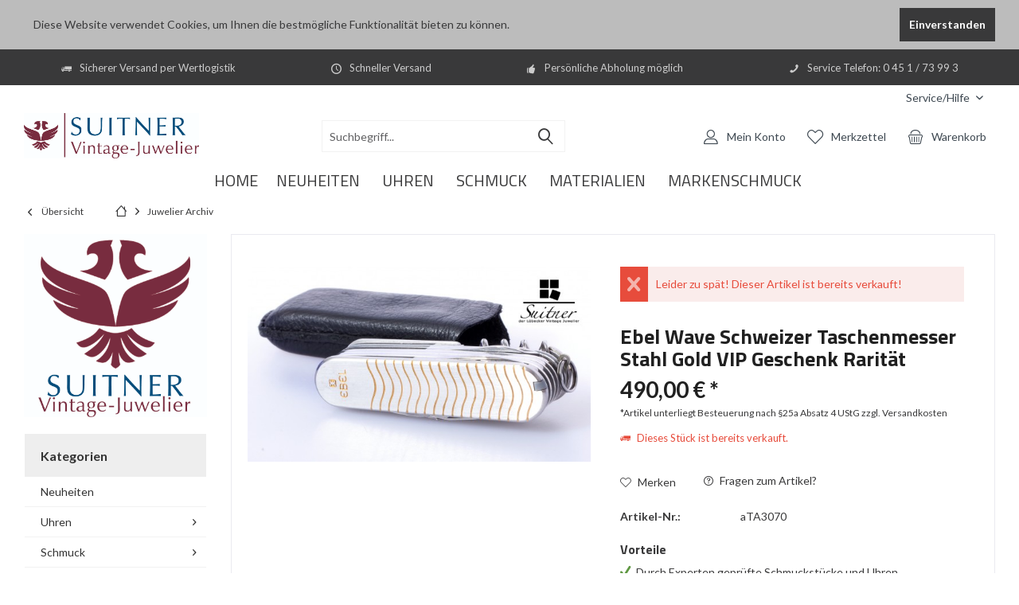

--- FILE ---
content_type: text/html; charset=UTF-8
request_url: https://www.vintage-juwelier.de/juwelier-archiv/8663-ebel-wave-schweizer-taschenmesser-stahl-gold-vip-geschenk-raritaet.htm
body_size: 11849
content:
<!DOCTYPE html> <html class="no-js" lang="de" itemscope="itemscope" itemtype="https://schema.org/WebPage"> <head> <meta charset="utf-8"> <meta name="author" content="" /> <meta name="robots" content="index,follow" /> <meta name="revisit-after" content="15 days" /> <meta name="keywords" content="Wave, für, Taschenmesser, Top, Kunden, wurde, Messer, im, Ebel, gebrauchten, 27cm, Stärke  Taschenmesser, sehr, guten, wenig, unlängst, Zustand  ein, vergleichbares, 9cm, ca." /> <meta name="description" content="Ebel Wave Taschenmesser - für Top Kunden der Marke Ebel Ebel Wave Schweizer Taschenmesser mit Etui Stahl Gold im bekannten Wave Design  14 Funktionen…" /> <meta property="og:type" content="product" /> <meta property="og:site_name" content="der Lübecker Vintage Juwelier - Dennis Suitner e.K." /> <meta property="og:url" content="https://www.vintage-juwelier.de/juwelier-archiv/8663-ebel-wave-schweizer-taschenmesser-stahl-gold-vip-geschenk-raritaet.htm" /> <meta property="og:title" content="Ebel Wave Schweizer Taschenmesser Stahl Gold VIP Geschenk Rarität" /> <meta property="og:description" content="Ebel Wave Taschenmesser - für Top Kunden der Marke Ebel Ebel Wave Schweizer Taschenmesser mit Etui Stahl Gold im bekannten Wave…" /> <meta property="og:image" content="https://www.vintage-juwelier.de/media/image/69/71/f9/3070-1.jpg" /> <meta property="product:brand" content="Ebel" /> <meta property="product:price" content="490,00" /> <meta property="product:product_link" content="https://www.vintage-juwelier.de/juwelier-archiv/8663-ebel-wave-schweizer-taschenmesser-stahl-gold-vip-geschenk-raritaet.htm" /> <meta name="twitter:card" content="product" /> <meta name="twitter:site" content="der Lübecker Vintage Juwelier - Dennis Suitner e.K." /> <meta name="twitter:title" content="Ebel Wave Schweizer Taschenmesser Stahl Gold VIP Geschenk Rarität" /> <meta name="twitter:description" content="Ebel Wave Taschenmesser - für Top Kunden der Marke Ebel Ebel Wave Schweizer Taschenmesser mit Etui Stahl Gold im bekannten Wave…" /> <meta name="twitter:image" content="https://www.vintage-juwelier.de/media/image/69/71/f9/3070-1.jpg" /> <meta itemprop="copyrightHolder" content="der Lübecker Vintage Juwelier - Dennis Suitner e.K." /> <meta itemprop="copyrightYear" content="2014" /> <meta itemprop="isFamilyFriendly" content="True" /> <meta itemprop="image" content="https://www.vintage-juwelier.de/media/image/cd/d1/f2/vintage-juwelier5a54af81ec206.jpg" /> <meta name="viewport" content="width=device-width, initial-scale=1.0"> <meta name="mobile-web-app-capable" content="yes"> <meta name="apple-mobile-web-app-title" content="der Lübecker Vintage Juwelier - Dennis Suitner e.K."> <meta name="apple-mobile-web-app-capable" content="yes"> <meta name="apple-mobile-web-app-status-bar-style" content="default"> <link rel="apple-touch-icon-precomposed" href="https://www.vintage-juwelier.de/media/image/69/c9/9e/icon_vintage.jpg"> <link rel="shortcut icon" href="https://www.vintage-juwelier.de/media/image/69/c9/9e/icon_vintage.jpg"> <meta name="msapplication-navbutton-color" content="#39393a" /> <meta name="application-name" content="der Lübecker Vintage Juwelier - Dennis Suitner e.K." /> <meta name="msapplication-starturl" content="https://www.vintage-juwelier.de/" /> <meta name="msapplication-window" content="width=1024;height=768" /> <meta name="msapplication-TileImage" content="https://www.vintage-juwelier.de/media/image/69/c9/9e/icon_vintage.jpg"> <meta name="msapplication-TileColor" content="#39393a"> <meta name="theme-color" content="#39393a" /> <link rel="canonical" href="https://www.vintage-juwelier.de/juwelier-archiv/8663-ebel-wave-schweizer-taschenmesser-stahl-gold-vip-geschenk-raritaet.htm" /> <title itemprop="name">Ebel Wave Schweizer Taschenmesser Stahl Gold VIP Geschenk Rarität | Juwelier Archiv | der Lübecker Vintage Juwelier - Dennis Suitner e.K.</title> <link href="https://fonts.googleapis.com/css?family=Lato:300,400,700%7CTitillium+Web:300,400,700" rel="stylesheet"> <link href="/web/cache/1704897231_3c53891702dc39934cbe95f859bd554a.css" media="all" rel="stylesheet" type="text/css" /> </head> <body class="is--ctl-detail is--act-index tcinntheme themeware-lights layout-fullwidth-boxed gwfont1 gwfont2 headtyp-3 header-3 no-sticky transparent-header" > <div data-paypalUnifiedMetaDataContainer="true" data-paypalUnifiedRestoreOrderNumberUrl="https://www.vintage-juwelier.de/widgets/PaypalUnifiedOrderNumber/restoreOrderNumber" class="is--hidden"> </div> <div class="page-wrap--cookie-permission is--hidden" data-cookie-permission="true" data-urlPrefix="https://www.vintage-juwelier.de/" data-title="Cookie-Richtlinien" data-shopId="4"> <div class="cookie-permission--container cookie-mode--0"> <div class="cookie-permission--content"> Diese Website verwendet Cookies, um Ihnen die bestmögliche Funktionalität bieten zu können. </div> <div class="cookie-permission--button"> <a href="#" class="cookie-permission--accept-button btn is--primary is--large is--center"> Einverstanden </a> </div> </div> </div> <div class="page-wrap"> <noscript class="noscript-main"> <div class="alert is--warning"> <div class="alert--icon"> <i class="icon--element icon--warning"></i> </div> <div class="alert--content"> Um der&#x20;L&#xFC;becker&#x20;Vintage&#x20;Juwelier&#x20;-&#x20;Dennis&#x20;Suitner&#x20;e.K. in vollem Umfang nutzen zu k&ouml;nnen, empfehlen wir Ihnen Javascript in Ihrem Browser zu aktiveren. </div> </div> </noscript> <header class="header-main mobil-usp"> <div class="topbar--features"> <div> <div class="feature-1 b280 b478 b767 b1023 b1259"><i class="icon--truck"></i><span>Sicherer Versand per Wertlogistik</span></div> <div class="feature-2 b767 b1023 b1259"><i class="icon--clock"></i><span>Schneller Versand </span></div> <div class="feature-3 b1023 b1259"><i class="icon--thumbsup"></i><span>Persönliche Abholung möglich </span></div> <div class="feature-4 b280 b767 b1023 b1259"><i class="icon--phone"></i><span>Service Telefon: 0 45 1 / 73 99 3</span></div> </div> </div> <div class="topbar top-bar cart-price-hide"> <div class="top-bar--navigation" role="menubar">   <div class="navigation--entry entry--service has--drop-down" role="menuitem" aria-haspopup="true" data-drop-down-menu="true"> <span class="service--display">Service/Hilfe</span>  <ul class="service--list is--rounded" role="menu"> <li class="service--entry" role="menuitem"> <a class="service--link" href="https://www.vintage-juwelier.de/custom/index/sCustom/84" title="Impressum" > Impressum </a> </li> <li class="service--entry" role="menuitem"> <a class="service--link" href="https://www.vintage-juwelier.de/unser-team" title="Unser Team " > Unser Team </a> </li> <li class="service--entry" role="menuitem"> <a class="service--link" href="https://www.vintage-juwelier.de/kontaktformular" title="Kontakt" target="_self"> Kontakt </a> </li> </ul>  </div> <div class="SwpGoogleTranslate" id="SwpGoogleTranslate"> <div id = "google_translate_element"></div> </div> </div> <div class="header-container"> <div class="header-logo-and-suche"> <div class="logo hover-typ-1" role="banner"> <a class="logo--link" href="https://www.vintage-juwelier.de/" title="der Lübecker Vintage Juwelier - Dennis Suitner e.K. - zur Startseite wechseln"> <picture> <source srcset="https://www.vintage-juwelier.de/media/image/cd/d1/f2/vintage-juwelier5a54af81ec206.jpg" media="(min-width: 78.75em)"> <source srcset="https://www.vintage-juwelier.de/media/image/cd/d1/f2/vintage-juwelier5a54af81ec206.jpg" media="(min-width: 64em)"> <source srcset="https://www.vintage-juwelier.de/media/image/cd/d1/f2/vintage-juwelier5a54af81ec206.jpg" media="(min-width: 48em)"> <img srcset="https://www.vintage-juwelier.de/media/image/cd/d1/f2/vintage-juwelier5a54af81ec206.jpg" alt="der Lübecker Vintage Juwelier - Dennis Suitner e.K. - zur Startseite wechseln" title="der Lübecker Vintage Juwelier - Dennis Suitner e.K. - zur Startseite wechseln"/> </picture> </a> </div> </div> <div id="header--searchform" data-search="true" aria-haspopup="true"> <form action="/search" method="get" class="main-search--form"> <input type="search" name="sSearch" class="main-search--field" autocomplete="off" autocapitalize="off" placeholder="Suchbegriff..." maxlength="30" /> <button type="submit" class="main-search--button"> <i class="icon--search"></i> <span class="main-search--text"></span> </button> <div class="form--ajax-loader">&nbsp;</div> </form> <div class="main-search--results"></div> </div> <div class="notepad-and-cart top-bar--navigation">  <div class="navigation--entry entry--cart" role="menuitem"> <a class="is--icon-left cart--link titletooltip" href="https://www.vintage-juwelier.de/checkout/cart" title="Warenkorb"> <i class="icon--basket"></i> <span class="cart--display"> Warenkorb </span> <span class="badge is--minimal cart--quantity is--hidden">0</span> </a> <div class="ajax-loader">&nbsp;</div> </div> <div class="navigation--entry entry--notepad" role="menuitem"> <a href="https://www.vintage-juwelier.de/note" title="Merkzettel"> <i class="icon--heart"></i> <span class="notepad--name"> Merkzettel </span> </a> </div> <div id="useraccountmenu" title="Kundenkonto" class="navigation--entry account-dropdown has--drop-down" role="menuitem" data-offcanvas="true" data-offcanvasselector=".account-dropdown-container"> <span class="account--display"> <i class="icon--account"></i> <span class="name--account">Mein Konto</span> </span> <div class="account-dropdown-container"> <div class="entry--close-off-canvas"> <a href="#close-account-menu" class="account--close-off-canvas" title="Menü schließen"> Menü schließen <i class="icon--arrow-right"></i> </a> </div> <span>Kundenkonto</span> <a href="https://www.vintage-juwelier.de/account" title="Mein Konto" class="anmelden--button btn is--primary service--link">Anmelden</a> <div class="registrieren-container">oder <a href="https://www.vintage-juwelier.de/account" title="Mein Konto" class="service--link">registrieren</a></div> <div class="infotext-container">Nach der Anmeldung, können Sie hier auf Ihren Kundenbereich zugreifen.</div> </div> </div>  </div> <div class="navigation--entry entry--menu-left" role="menuitem"> <a class="entry--link entry--trigger is--icon-left" href="#offcanvas--left" data-offcanvas="true" data-offCanvasSelector=".sidebar-main"> <i class="icon--menu"></i> <span class="menu--name">Menü</span> </a> </div> </div> </div> <div class="headbar"> <nav class="navigation-main hide-kategorie-button hover-typ-2 font-family-sekundary" data-tc-menu-headline="false" data-tc-menu-text="false"> <div data-menu-scroller="true" data-listSelector=".navigation--list.container" data-viewPortSelector=".navigation--list-wrapper" data-stickyMenu="true" data-stickyMenuTablet="0" data-stickyMenuPhone="0" data-stickyMenuPosition="400" data-stickyMenuDuration="300" > <div class="navigation--list-wrapper"> <ul class="navigation--list container" role="menubar" itemscope="itemscope" itemtype="https://schema.org/SiteNavigationElement"> <li class="navigation--entry is--home role="menuitem"> <a class="navigation--link is--first" href="https://www.vintage-juwelier.de/" title="Home" itemprop="url"> <span itemprop="name">Home</span> </a> </li><li class="navigation--entry" role="menuitem"><a class="navigation--link" href="https://www.vintage-juwelier.de/neuheiten" title="Neuheiten" aria-label="Neuheiten" itemprop="url"><span itemprop="name">Neuheiten</span></a></li><li class="navigation--entry" role="menuitem"><a class="navigation--link" href="https://www.vintage-juwelier.de/uhren" title="Uhren" aria-label="Uhren" itemprop="url"><span itemprop="name">Uhren</span></a></li><li class="navigation--entry" role="menuitem"><a class="navigation--link" href="https://www.vintage-juwelier.de/schmuck" title="Schmuck" aria-label="Schmuck" itemprop="url"><span itemprop="name">Schmuck</span></a></li><li class="navigation--entry" role="menuitem"><a class="navigation--link" href="https://www.vintage-juwelier.de/materialien" title="Materialien" aria-label="Materialien" itemprop="url"><span itemprop="name">Materialien</span></a></li><li class="navigation--entry" role="menuitem"><a class="navigation--link" href="https://www.vintage-juwelier.de/markenschmuck" title="Markenschmuck" aria-label="Markenschmuck" itemprop="url"><span itemprop="name">Markenschmuck</span></a></li> </ul> </div> </div> </nav> </div> </header> <div class="container--ajax-cart off-canvas-90" data-collapse-cart="true" data-displayMode="offcanvas"></div> <nav class="content--breadcrumb block"> <div> <a class="breadcrumb--button breadcrumb--link" href="https://www.vintage-juwelier.de/juwelier-archiv" title="Übersicht"> <i class="icon--arrow-left"></i> <span class="breadcrumb--title">Übersicht</span> </a> <ul class="breadcrumb--list" role="menu" itemscope itemtype="https://schema.org/BreadcrumbList"> <li class="breadcrumb--entry"> <a class="breadcrumb--icon" href="https://www.vintage-juwelier.de/"><i class="icon--house"></i></a> </li> <li class="breadcrumb--separator"> <i class="icon--arrow-right"></i> </li> <li role="menuitem" class="breadcrumb--entry is--active" itemprop="itemListElement" itemscope itemtype="https://schema.org/ListItem"> <a class="breadcrumb--link" href="https://www.vintage-juwelier.de/juwelier-archiv" title="Juwelier Archiv" itemprop="item"> <link itemprop="url" href="https://www.vintage-juwelier.de/juwelier-archiv" /> <span class="breadcrumb--title" itemprop="name">Juwelier Archiv</span> </a> <meta itemprop="position" content="0" /> </li> </ul> </div> </nav> <section class="content-main container block-group"> <nav class="product--navigation"> <a href="#" class="navigation--link link--prev"> <div class="link--prev-button"> <span class="link--prev-inner">Zurück</span> </div> <div class="image--wrapper"> <div class="image--container"></div> </div> </a> <a href="#" class="navigation--link link--next"> <div class="link--next-button"> <span class="link--next-inner">Vor</span> </div> <div class="image--wrapper"> <div class="image--container"></div> </div> </a> </nav> <div class="content-main--inner"> <div id='cookie-consent' class='off-canvas is--left block-transition' data-cookie-consent-manager='true'> <div class='cookie-consent--header cookie-consent--close'> Cookie-Einstellungen <i class="icon--arrow-right"></i> </div> <div class='cookie-consent--description'> Diese Website benutzt Cookies, die für den technischen Betrieb der Website erforderlich sind und stets gesetzt werden. Andere Cookies, die den Komfort bei Benutzung dieser Website erhöhen, der Direktwerbung dienen oder die Interaktion mit anderen Websites und sozialen Netzwerken vereinfachen sollen, werden nur mit Ihrer Zustimmung gesetzt. </div> </div> <aside class="sidebar-left lb-header-colored" data-nsin="1" data-nsbl="0" data-nsno="0" data-nsde="1" data-nsli="1" data-nsse="0" data-nsre="0" data-nsca="0" data-nsac="1" data-nscu="1" data-nspw="0" data-nsne="1" data-nsfo="1" data-nssm="0" data-nsad="1" data-tnsin="1" data-tnsbl="0" data-tnsno="0" data-tnsde="1" data-tnsli="1" data-tnsse="0" data-tnsre="0" data-tnsca="0" data-tnsac="1" data-tnscu="1" data-tnspw="0" data-tnsne="1" data-tnsfo="1" data-tnssm="0" data-tnsad="1" > <div class="lb-element-oben"><p><img id="tinymce-editor-image-2ff78fe5-b4c7-4fb9-85f6-b6d3e5fa9995" class="tinymce-editor-image tinymce-editor-image-2ff78fe5-b4c7-4fb9-85f6-b6d3e5fa9995" src="https://www.trave-militaria.de/media/image/69/c9/9e/icon_vintage.jpg" alt="icon_vintage" width="253" height="253" data-src="media/image/icon_vintage.jpg"></p></div> <div class="sidebar-main off-canvas off-canvas-90"> <div class="navigation--entry entry--close-off-canvas"> <a href="#close-categories-menu" title="Menü schließen" class="navigation--link"> <i class="icon--cross"></i> </a> </div> <div class="navigation--smartphone"> <ul class="navigation--list "> <div class="mobile--switches">   </div> </ul> </div> <div class="sidebar--categories-wrapper lb-full-hover" data-subcategory-nav="true" data-mainCategoryId="73" data-categoryId="108" data-fetchUrl="/widgets/listing/getCategory/categoryId/108"> <div class="categories--headline navigation--headline"> Kategorien </div> <div class="sidebar--categories-navigation"> <ul class="sidebar--navigation categories--navigation navigation--list is--drop-down is--level0 is--rounded" role="menu"> <li class="navigation--entry" role="menuitem"> <a class="navigation--link" href="https://www.vintage-juwelier.de/neuheiten" data-categoryId="97" data-fetchUrl="/widgets/listing/getCategory/categoryId/97" title="Neuheiten" > Neuheiten </a> </li> <li class="navigation--entry has--sub-children" role="menuitem"> <a class="navigation--link link--go-forward" href="https://www.vintage-juwelier.de/uhren" data-categoryId="74" data-fetchUrl="/widgets/listing/getCategory/categoryId/74" title="Uhren" > Uhren <span class="is--icon-right"> <i class="icon--arrow-right"></i> </span> </a> </li> <li class="navigation--entry has--sub-children" role="menuitem"> <a class="navigation--link link--go-forward" href="https://www.vintage-juwelier.de/schmuck" data-categoryId="77" data-fetchUrl="/widgets/listing/getCategory/categoryId/77" title="Schmuck" > Schmuck <span class="is--icon-right"> <i class="icon--arrow-right"></i> </span> </a> </li> <li class="navigation--entry has--sub-children" role="menuitem"> <a class="navigation--link link--go-forward" href="https://www.vintage-juwelier.de/materialien" data-categoryId="271" data-fetchUrl="/widgets/listing/getCategory/categoryId/271" title="Materialien" > Materialien <span class="is--icon-right"> <i class="icon--arrow-right"></i> </span> </a> </li> <li class="navigation--entry has--sub-children" role="menuitem"> <a class="navigation--link link--go-forward" href="https://www.vintage-juwelier.de/antiquitaeten" data-categoryId="78" data-fetchUrl="/widgets/listing/getCategory/categoryId/78" title="Antiquitäten" > Antiquitäten <span class="is--icon-right"> <i class="icon--arrow-right"></i> </span> </a> </li> <li class="navigation--entry" role="menuitem"> <a class="navigation--link" href="https://www.vintage-juwelier.de/kunst" data-categoryId="79" data-fetchUrl="/widgets/listing/getCategory/categoryId/79" title="Kunst" > Kunst </a> </li> <li class="navigation--entry has--sub-children" role="menuitem"> <a class="navigation--link link--go-forward" href="https://www.vintage-juwelier.de/markenschmuck" data-categoryId="88" data-fetchUrl="/widgets/listing/getCategory/categoryId/88" title="Markenschmuck" > Markenschmuck <span class="is--icon-right"> <i class="icon--arrow-right"></i> </span> </a> </li> <li class="navigation--entry" role="menuitem"> <a class="navigation--link" href="http://www.trave-militaria.de/gesamtkatalog" data-categoryId="104" data-fetchUrl="/widgets/listing/getCategory/categoryId/104" title="militärische Antiquitäten" rel="nofollow noopener"> militärische Antiquitäten </a> </li> <li class="navigation--entry" role="menuitem"> <a class="navigation--link" href="https://www.goldankauf-luebeck.de/lagerbestand/" data-categoryId="302" data-fetchUrl="/widgets/listing/getCategory/categoryId/302" title="Anlagegold / Goldbarren" target="_blank" rel="nofollow noopener"> Anlagegold / Goldbarren </a> </li> <li class="navigation--entry" role="menuitem"> <a class="navigation--link" href="https://www.vintage-juwelier.de/muenzen-und-barren" data-categoryId="103" data-fetchUrl="/widgets/listing/getCategory/categoryId/103" title="Münzen und Barren" > Münzen und Barren </a> </li> <li class="navigation--entry" role="menuitem"> <a class="navigation--link" href="https://www.vintage-juwelier.de/silber" data-categoryId="96" data-fetchUrl="/widgets/listing/getCategory/categoryId/96" title="Silber" > Silber </a> </li> <li class="navigation--entry" role="menuitem"> <a class="navigation--link" href="https://www.vintage-juwelier.de/taschenuhren" data-categoryId="95" data-fetchUrl="/widgets/listing/getCategory/categoryId/95" title="Taschenuhren" > Taschenuhren </a> </li> <li class="navigation--entry" role="menuitem"> <a class="navigation--link" href="https://www.vintage-juwelier.de/gestohlene-gegenstaende" data-categoryId="329" data-fetchUrl="/widgets/listing/getCategory/categoryId/329" title="Gestohlene Gegenstände" > Gestohlene Gegenstände </a> </li> <li class="navigation--entry is--active" role="menuitem"> <a class="navigation--link is--active" href="https://www.vintage-juwelier.de/juwelier-archiv" data-categoryId="108" data-fetchUrl="/widgets/listing/getCategory/categoryId/108" title="Juwelier Archiv" > Juwelier Archiv </a> </li> </ul> </div> </div> <div class="lb-element-mitte show-for-mobil"><div class="shop-sites--container is--rounded"> <div class="navigation--headline">Vorteile</div> <ul class="usp"> <li>Durch Experten geprüfte Schmuckstücke und Uhren&nbsp;</li> <li>Versand per Wertlogistik&nbsp;</li> <li>Abholung im Ladengeschäft möglich&nbsp;</li> </ul> </div></div> <div class="sites-navigation show-for-mobil"> <div class="shop-sites--container is--rounded"> <div class="shop-sites--headline navigation--headline"> Informationen </div> <ul class="shop-sites--navigation sidebar--navigation navigation--list is--drop-down is--level0" role="menu"> <li class="navigation--entry" role="menuitem"> <a class="navigation--link" href="https://www.vintage-juwelier.de/custom/index/sCustom/84" title="Impressum" data-categoryId="84" data-fetchUrl="/widgets/listing/getCustomPage/pageId/84" > Impressum </a> </li> <li class="navigation--entry" role="menuitem"> <a class="navigation--link" href="https://www.vintage-juwelier.de/unser-team" title="Unser Team " data-categoryId="90" data-fetchUrl="/widgets/listing/getCustomPage/pageId/90" > Unser Team </a> </li> <li class="navigation--entry" role="menuitem"> <a class="navigation--link" href="https://www.vintage-juwelier.de/kontaktformular" title="Kontakt" data-categoryId="1" data-fetchUrl="/widgets/listing/getCustomPage/pageId/1" target="_self"> Kontakt </a> </li> </ul> </div> </div> <div class="lb-element-unten show-for-mobil"><div class="shop-sites--container is--rounded"> <div class="navigation--headline"><a href="https://www.haendlerbund.de/de/mitglied/bc3a2168-c253-11e4-bc3a-14dae9b38da3-2559468515" target="_blank" rel="nofollow noopener"><img id="tinymce-editor-image-734260f3-75ad-49f5-b5fb-740caa477aab" class="tinymce-editor-image tinymce-editor-image-734260f3-75ad-49f5-b5fb-740caa477aab" src="https://www.trave-militaria.de/media/image/d6/de/99/logo-php.png" alt="logo-php" width="204" height="114" data-src="media/image/logo-php.png"></a></div> </div></div> </div> <div class="lb-element-mitte"><div class="shop-sites--container is--rounded"> <div class="navigation--headline">Vorteile</div> <ul class="usp"> <li>Durch Experten geprüfte Schmuckstücke und Uhren&nbsp;</li> <li>Versand per Wertlogistik&nbsp;</li> <li>Abholung im Ladengeschäft möglich&nbsp;</li> </ul> </div></div> <div class="shop-sites--container is--rounded"> <div class="shop-sites--headline navigation--headline"> Informationen </div> <ul class="shop-sites--navigation sidebar--navigation navigation--list is--drop-down is--level0" role="menu"> <li class="navigation--entry" role="menuitem"> <a class="navigation--link" href="https://www.vintage-juwelier.de/custom/index/sCustom/84" title="Impressum" data-categoryId="84" data-fetchUrl="/widgets/listing/getCustomPage/pageId/84" > Impressum </a> </li> <li class="navigation--entry" role="menuitem"> <a class="navigation--link" href="https://www.vintage-juwelier.de/unser-team" title="Unser Team " data-categoryId="90" data-fetchUrl="/widgets/listing/getCustomPage/pageId/90" > Unser Team </a> </li> <li class="navigation--entry" role="menuitem"> <a class="navigation--link" href="https://www.vintage-juwelier.de/kontaktformular" title="Kontakt" data-categoryId="1" data-fetchUrl="/widgets/listing/getCustomPage/pageId/1" target="_self"> Kontakt </a> </li> </ul> </div> <div class="lb-element-unten"><div class="shop-sites--container is--rounded"> <div class="navigation--headline"><a href="https://www.haendlerbund.de/de/mitglied/bc3a2168-c253-11e4-bc3a-14dae9b38da3-2559468515" target="_blank" rel="nofollow noopener"><img id="tinymce-editor-image-734260f3-75ad-49f5-b5fb-740caa477aab" class="tinymce-editor-image tinymce-editor-image-734260f3-75ad-49f5-b5fb-740caa477aab" src="https://www.trave-militaria.de/media/image/d6/de/99/logo-php.png" alt="logo-php" width="204" height="114" data-src="media/image/logo-php.png"></a></div> </div></div> </aside> <div class="content--wrapper"> <div class="content product--details" itemscope itemtype="https://schema.org/Product" data-product-navigation="/widgets/listing/productNavigation" data-category-id="108" data-main-ordernumber="aTA3070" data-ajax-wishlist="true" data-compare-ajax="true" data-ajax-variants-container="true"> <header class="product--header"> <div class="product--info"> <meta itemprop="image" content="https://www.vintage-juwelier.de/media/image/40/8c/a1/3070-2.jpg"/> <meta itemprop="image" content="https://www.vintage-juwelier.de/media/image/1c/eb/50/3070-3.jpg"/> <meta itemprop="image" content="https://www.vintage-juwelier.de/media/image/35/b5/25/3070-4.jpg"/> </div> </header> <div class="product--detail-upper block-group"> <div class="product--image-container image-slider product--image-zoom" data-image-slider="true" data-image-gallery="true" data-maxZoom="0" data-thumbnails=".image--thumbnails" > <div class="image-slider--container"> <div class="image-slider--slide"> <div class="image--box image-slider--item"> <span class="image--element" data-img-large="https://www.vintage-juwelier.de/media/image/3c/72/a2/3070-1_1280x1280.jpg" data-img-small="https://www.vintage-juwelier.de/media/image/d1/59/ea/3070-1_200x200.jpg" data-img-original="https://www.vintage-juwelier.de/media/image/69/71/f9/3070-1.jpg" data-alt="Ebel Wave Schweizer Taschenmesser Stahl Gold VIP Geschenk Rarität"> <span class="image--media"> <img srcset="https://www.vintage-juwelier.de/media/image/7d/49/55/3070-1_600x600.jpg" src="https://www.vintage-juwelier.de/media/image/7d/49/55/3070-1_600x600.jpg" alt="Ebel Wave Schweizer Taschenmesser Stahl Gold VIP Geschenk Rarität" itemprop="image" /> </span> </span> </div> <div class="image--box image-slider--item"> <span class="image--element" data-img-large="https://www.vintage-juwelier.de/media/image/8a/d7/67/3070-2_1280x1280.jpg" data-img-small="https://www.vintage-juwelier.de/media/image/c8/fc/2e/3070-2_200x200.jpg" data-img-original="https://www.vintage-juwelier.de/media/image/40/8c/a1/3070-2.jpg" data-alt="Ebel Wave Schweizer Taschenmesser Stahl Gold VIP Geschenk Rarität"> <span class="image--media"> <img srcset="https://www.vintage-juwelier.de/media/image/71/aa/97/3070-2_600x600.jpg" alt="Ebel Wave Schweizer Taschenmesser Stahl Gold VIP Geschenk Rarität" itemprop="image" /> </span> </span> </div> <div class="image--box image-slider--item"> <span class="image--element" data-img-large="https://www.vintage-juwelier.de/media/image/7f/f2/8e/3070-3_1280x1280.jpg" data-img-small="https://www.vintage-juwelier.de/media/image/c7/9f/43/3070-3_200x200.jpg" data-img-original="https://www.vintage-juwelier.de/media/image/1c/eb/50/3070-3.jpg" data-alt="Ebel Wave Schweizer Taschenmesser Stahl Gold VIP Geschenk Rarität"> <span class="image--media"> <img srcset="https://www.vintage-juwelier.de/media/image/29/01/99/3070-3_600x600.jpg" alt="Ebel Wave Schweizer Taschenmesser Stahl Gold VIP Geschenk Rarität" itemprop="image" /> </span> </span> </div> <div class="image--box image-slider--item"> <span class="image--element" data-img-large="https://www.vintage-juwelier.de/media/image/58/fd/fe/3070-4_1280x1280.jpg" data-img-small="https://www.vintage-juwelier.de/media/image/ab/4b/58/3070-4_200x200.jpg" data-img-original="https://www.vintage-juwelier.de/media/image/35/b5/25/3070-4.jpg" data-alt="Ebel Wave Schweizer Taschenmesser Stahl Gold VIP Geschenk Rarität"> <span class="image--media"> <img srcset="https://www.vintage-juwelier.de/media/image/98/3c/b7/3070-4_600x600.jpg" alt="Ebel Wave Schweizer Taschenmesser Stahl Gold VIP Geschenk Rarität" itemprop="image" /> </span> </span> </div> </div> </div> <div class="image--thumbnails image-slider--thumbnails"> <div class="image-slider--thumbnails-slide"> <a href="" title="Vorschau: Ebel Wave Schweizer Taschenmesser Stahl Gold VIP Geschenk Rarität" class="thumbnail--link is--active"> <img srcset="https://www.vintage-juwelier.de/media/image/d1/59/ea/3070-1_200x200.jpg" alt="Vorschau: Ebel Wave Schweizer Taschenmesser Stahl Gold VIP Geschenk Rarität" title="Vorschau: Ebel Wave Schweizer Taschenmesser Stahl Gold VIP Geschenk Rarität" class="thumbnail--image" /> </a> <a href="" title="Vorschau: Ebel Wave Schweizer Taschenmesser Stahl Gold VIP Geschenk Rarität" class="thumbnail--link"> <img srcset="https://www.vintage-juwelier.de/media/image/c8/fc/2e/3070-2_200x200.jpg" alt="Vorschau: Ebel Wave Schweizer Taschenmesser Stahl Gold VIP Geschenk Rarität" title="Vorschau: Ebel Wave Schweizer Taschenmesser Stahl Gold VIP Geschenk Rarität" class="thumbnail--image" /> </a> <a href="" title="Vorschau: Ebel Wave Schweizer Taschenmesser Stahl Gold VIP Geschenk Rarität" class="thumbnail--link"> <img srcset="https://www.vintage-juwelier.de/media/image/c7/9f/43/3070-3_200x200.jpg" alt="Vorschau: Ebel Wave Schweizer Taschenmesser Stahl Gold VIP Geschenk Rarität" title="Vorschau: Ebel Wave Schweizer Taschenmesser Stahl Gold VIP Geschenk Rarität" class="thumbnail--image" /> </a> <a href="" title="Vorschau: Ebel Wave Schweizer Taschenmesser Stahl Gold VIP Geschenk Rarität" class="thumbnail--link"> <img srcset="https://www.vintage-juwelier.de/media/image/ab/4b/58/3070-4_200x200.jpg" alt="Vorschau: Ebel Wave Schweizer Taschenmesser Stahl Gold VIP Geschenk Rarität" title="Vorschau: Ebel Wave Schweizer Taschenmesser Stahl Gold VIP Geschenk Rarität" class="thumbnail--image" /> </a> </div> </div> <div class="image--dots image-slider--dots panel--dot-nav"> <a href="#" class="dot--link">&nbsp;</a> <a href="#" class="dot--link">&nbsp;</a> <a href="#" class="dot--link">&nbsp;</a> <a href="#" class="dot--link">&nbsp;</a> </div> </div> <div class="product--buybox block"> <meta itemprop="brand" content="Ebel"/> <div class="alert is--error is--rounded"> <div class="alert--icon"> <i class="icon--element icon--cross"></i> </div> <div class="alert--content"> Leider zu spät! Dieser Artikel ist bereits verkauft! </div> </div> <h1 class="product--title" itemprop="name"> Ebel Wave Schweizer Taschenmesser Stahl Gold VIP Geschenk Rarität </h1> <div itemprop="offers" itemscope itemtype="https://schema.org/Offer" class="buybox--inner"> <meta itemprop="priceCurrency" content="EUR"/> <span itemprop="priceSpecification" itemscope itemtype="https://schema.org/PriceSpecification"> <meta itemprop="valueAddedTaxIncluded" content="true"/> </span> <meta itemprop="url" content="https://www.vintage-juwelier.de/juwelier-archiv/8663-ebel-wave-schweizer-taschenmesser-stahl-gold-vip-geschenk-raritaet.htm"/> <div class="product--price price--default"> <span class="price--content content--default"> <meta itemprop="price" content="490.00"> 490,00&nbsp;&euro; * </span> </div> <p class="product--tax" data-content="" data-modalbox="true" data-targetSelector="a" data-mode="ajax"> *Artikel unterliegt Besteuerung nach §25a Absatz 4 UStG <a title="Versandkosten" href="https://www.vintage-juwelier.de/versand-und-zahlungsbedingungen" style="text-decoration:underline">zzgl. Versandkosten</a> </p> <div class="product--delivery"> <link itemprop="availability" href="https://schema.org/LimitedAvailability" /> <p class="delivery--information"> <span class="delivery--text delivery--text-not-available"> <i class="icon--truck"></i> Dieses Stück ist bereits verkauft. </span> </p> </div> <div class="product--configurator"> </div> <form name="sAddToBasket" method="post" action="https://www.vintage-juwelier.de/checkout/addArticle" class="buybox--form" data-add-article="true" data-eventName="submit" data-showModal="false" data-addArticleUrl="https://www.vintage-juwelier.de/checkout/ajaxAddArticleCart"> <input type="hidden" name="sActionIdentifier" value=""/> <input type="hidden" name="sAddAccessories" id="sAddAccessories" value=""/> <input type="hidden" name="sAdd" value="aTA3070"/> </form> <nav class="product--actions"> <form action="https://www.vintage-juwelier.de/note/add/ordernumber/aTA3070" method="post" class="action--form"> <button type="submit" class="action--link link--notepad" title="Auf den Merkzettel" data-ajaxUrl="https://www.vintage-juwelier.de/note/ajaxAdd/ordernumber/aTA3070" data-text="Gemerkt"> <i class="icon--heart"></i> <span class="action--text">Merken</span> </button> </form> <a href="https://www.vintage-juwelier.de/anfrage-formular?sInquiry=detail&sOrdernumber=aTA3070" rel="nofollow" class="action--link link--contact" title="Fragen zum Artikel?"> <i class="icon--help"></i> Fragen zum Artikel? </a> </nav> </div> <ul class="product--base-info list--unstyled"> <li class="base-info--entry entry--sku"> <strong class="entry--label"> Artikel-Nr.: </strong> <meta itemprop="productID" content="8662"/> <span class="entry--content" itemprop="sku"> aTA3070 </span> </li> </ul> <div id="usp-artikelbox"> <h4>Vorteile</h4> <ul> <li>Durch Experten geprüfte Schmuckstücke und Uhren&nbsp;</li> <li>Versand per Wertlogistik&nbsp;</li> <li>Abholung im Ladengeschäft möglich&nbsp;</li> </ul> </div> <div class="share--buttons"> <a class="icon-facebook" href="https://www.facebook.com/sharer/sharer.php?u=https://www.vintage-juwelier.de/juwelier-archiv/8663-ebel-wave-schweizer-taschenmesser-stahl-gold-vip-geschenk-raritaet.htm" target="_blank" rel="nofollow noopener"><span>Facebook</span></a> <a class="icon-googleplus" href="https://plus.google.com/share?url=https://www.vintage-juwelier.de/juwelier-archiv/8663-ebel-wave-schweizer-taschenmesser-stahl-gold-vip-geschenk-raritaet.htm" target="_blank" rel="nofollow noopener"><span>Google+</span></a> <a class="icon-twitter" href="https://twitter.com/intent/tweet?url=https%3A%2F%2Fwww.vintage-juwelier.de%2Fjuwelier-archiv%2F8663-ebel-wave-schweizer-taschenmesser-stahl-gold-vip-geschenk-raritaet.htm" target="_blank" rel="nofollow noopener"><span>Twitter</span></a> <a class="icon-pinterest" href="https://pinterest.com/pin/create/button/?url=https://www.vintage-juwelier.de/juwelier-archiv/8663-ebel-wave-schweizer-taschenmesser-stahl-gold-vip-geschenk-raritaet.htm&media=https://www.vintage-juwelier.de/media/image/69/71/f9/3070-1.jpg" target="_blank" rel="nofollow noopener"><span>Pinterest</span></a> <a class="icon-email" href="mailto:?subject=www.vintage-juwelier.de&amp;body=https%3A%2F%2Fwww.vintage-juwelier.de%2Fjuwelier-archiv%2F8663-ebel-wave-schweizer-taschenmesser-stahl-gold-vip-geschenk-raritaet.htm" rel="nofollow" target="_blank"><span>E-Mail</span></a> </div> </div> </div> <div class="tab-menu--product"> <div class="tab--navigation"> <a href="#" class="tab--link" title="Beschreibung" data-tabName="description">Beschreibung</a> </div> <div class="tab--container-list"> <div class="tab--container"> <div class="tab--header"> <a href="#" class="tab--title" title="Beschreibung">Beschreibung</a> </div> <div class="tab--preview"> Ebel Wave Taschenmesser - für Top Kunden der Marke Ebel Ebel Wave Schweizer...<a href="#" class="tab--link" title=" mehr"> mehr</a> </div> <div class="tab--content"> <div class="buttons--off-canvas"> <a href="#" title="Menü schließen" class="close--off-canvas"> <i class="icon--arrow-left"></i> Menü schließen </a> </div> <div class="content--description"> <div class="content--title"> <br>Produktinformationen:<p> "Ebel Wave Schweizer Taschenmesser Stahl Gold VIP Geschenk Rarität" </div> <div class="product--description" itemprop="description"> <p><strong><span style="text-decoration: underline;"><span style="font-size: medium;">Ebel Wave Taschenmesser - für Top Kunden der Marke Ebel<br></span></span></strong></p> <ul> <li><span style="font-size: medium;">Ebel Wave Schweizer Taschenmesser mit Etui <br></span></li> <li><span style="font-size: medium;">Stahl Gold im bekannten Wave Design&nbsp;</span></li> <li><span style="font-size: medium;">14 Funktionen&nbsp;</span></li> <li><span style="font-size: medium;">dieses Messer wurde ausschließlich an Top und VIP Kunden vergeben und ggfs. verkauft&nbsp;</span></li> <li><span style="font-size: medium;">absolute Rarität für Sammler&nbsp;</span></li> <li><span style="font-size: medium;">ca. 9cm Länge und 2,7cm Stärke&nbsp;</span></li> <li><span style="font-size: medium;">Taschenmesser im sehr guten wenig gebrauchten Zustand&nbsp;</span></li> <li><span style="font-size: medium;">ein vergleichbares Messer wurde unlängst für ca. 2000 Euro versteigert in einer deutschen Auktion&nbsp;</span></li> </ul> </div> <div class="content--title"> Sie möchten Schmuck, Diamanten, Luxusuhren oder Gold verkaufen? Als Fachhandel bewerten und kaufen wir Ihre Schätze seriös und diskret, so wie dieses Exponat: "Ebel Wave Schweizer Taschenmesser Stahl Gold VIP Geschenk Rarität" </div> <ul class="content--list list--unstyled"> <li class="list--entry"> <a href="https://www.vintage-juwelier.de/anfrage-formular?sInquiry=detail&sOrdernumber=aTA3070" rel="nofollow" class="content--link link--contact" title="Fragen zum Artikel?"> <i class="icon--arrow-right"></i> Fragen zum Artikel? </a> </li> <li class="list--entry" > <a href="https://www.vintage-juwelier.de/ebel/" target="_parent" class="content--link link--supplier" title="Weitere Artikel von Ebel"> <i class="icon--arrow-right"></i> Weitere Artikel von Ebel </a> </li> </ul> </div> </div> </div> </div> </div> <div class="tab-menu--cross-selling"> <div class="tab--navigation"> <a href="#content--similar-products" title="Ähnliche Artikel" class="tab--link">Ähnliche Artikel</a> </div> <div class="tab--container-list"> <div class="tab--container" data-tab-id="similar"> <div class="tab--header"> <a href="#" class="tab--title" title="Ähnliche Artikel">Ähnliche Artikel</a> </div> <div class="tab--content content--similar"> <div class="similar--content"> <div class="product-slider " data-initOnEvent="onShowContent-similar" data-product-slider="true"> <div class="product-slider--container"> <div class="product-slider--item"> <div class="product--box box--slider hover-actions nostock" data-page-index="" data-ordernumber="aTA434" data-category-id="108"> <div class="box--content is--rounded"> <div class="product--badges"> </div> <div class="product--info"> <a href="https://www.vintage-juwelier.de/juwelier-archiv/2363-1-81ct.-juwelen-ohrringe/haenger-pink-saphir-750-gold-rubin-brillanten.htm" title="1,81ct. Juwelen Ohrringe / Hänger Pink Saphir 750 Gold Rubin Brillanten" class="product--image" > <span class="image--element"> <span class="image--media"> <img srcset="https://www.vintage-juwelier.de/media/image/d4/da/1b/0434-2_200x200.jpg" alt="1,81ct. Juwelen Ohrringe / Hänger Pink Saphir 750 Gold Rubin Brillanten" data-extension="jpg" title="1,81ct. Juwelen Ohrringe / Hänger Pink Saphir 750 Gold Rubin Brillanten" /> </span> </span> </a> <a href="https://www.vintage-juwelier.de/juwelier-archiv/2363-1-81ct.-juwelen-ohrringe/haenger-pink-saphir-750-gold-rubin-brillanten.htm" class="product--title" title="1,81ct. Juwelen Ohrringe / Hänger Pink Saphir 750 Gold Rubin Brillanten"> 1,81ct. Juwelen Ohrringe / Hänger Pink Saphir... </a> <div class="product--price-info"> <div class="price--unit" title="Inhalt"> </div> <div class="product--price"> <span class="price--default is--nowrap"> 2.690,00&nbsp;&euro; * </span> </div> </div> <div class="product--ordernumber"> <span>Artikel-Nr.:</span> aTA434 </div> </div> </div> </div> </div> <div class="product-slider--item"> <div class="product--box box--slider hover-actions nostock" data-page-index="" data-ordernumber="aTA459" data-category-id="108"> <div class="box--content is--rounded"> <div class="product--badges"> </div> <div class="product--info"> <a href="https://www.vintage-juwelier.de/juwelier-archiv/2364-rolex-gmt-master-2-16710-1990-mit-box-unterlagen-l-serie-top-coke.htm" title="Rolex GMT Master 2 16710 1990 mit Box Unterlagen L Serie TOP Coke" class="product--image" > <span class="image--element"> <span class="image--media"> <img srcset="https://www.vintage-juwelier.de/media/image/d9/98/6a/459-6_200x200.jpg" alt="Rolex GMT Master 2 16710 1990 mit Box Unterlagen L Serie TOP Coke" data-extension="jpg" title="Rolex GMT Master 2 16710 1990 mit Box Unterlagen L Serie TOP Coke" /> </span> </span> </a> <a href="https://www.vintage-juwelier.de/juwelier-archiv/2364-rolex-gmt-master-2-16710-1990-mit-box-unterlagen-l-serie-top-coke.htm" class="product--title" title="Rolex GMT Master 2 16710 1990 mit Box Unterlagen L Serie TOP Coke"> Rolex GMT Master 2 16710 1990 mit Box... </a> <div class="product--price-info"> <div class="price--unit" title="Inhalt"> </div> <div class="product--price"> <span class="price--default is--nowrap"> 4.490,00&nbsp;&euro; * </span> </div> </div> <div class="product--ordernumber"> <span>Artikel-Nr.:</span> aTA459 </div> </div> </div> </div> </div> <div class="product-slider--item"> <div class="product--box box--slider hover-actions nostock" data-page-index="" data-ordernumber="aTA433" data-category-id="108"> <div class="box--content is--rounded"> <div class="product--badges"> </div> <div class="product--info"> <a href="https://www.vintage-juwelier.de/juwelier-archiv/2365-art-deco-1-05-ct.-brillant-anhaenger-collier-schlangenkette-weissgold-mit-gutachten.htm" title="Art Deco 1,05 ct. Brillant Anhänger Collier Schlangenkette Weißgold mit Gutachten" class="product--image" > <span class="image--element"> <span class="image--media"> <img srcset="https://www.vintage-juwelier.de/media/image/74/28/73/0433-6_200x200.jpg" alt="Art Deco 1,05 ct. Brillant Anhänger Collier Schlangenkette Weißgold mit Gutachten" data-extension="jpg" title="Art Deco 1,05 ct. Brillant Anhänger Collier Schlangenkette Weißgold mit Gutachten" /> </span> </span> </a> <a href="https://www.vintage-juwelier.de/juwelier-archiv/2365-art-deco-1-05-ct.-brillant-anhaenger-collier-schlangenkette-weissgold-mit-gutachten.htm" class="product--title" title="Art Deco 1,05 ct. Brillant Anhänger Collier Schlangenkette Weißgold mit Gutachten"> Art Deco 1,05 ct. Brillant Anhänger Collier... </a> <div class="product--price-info"> <div class="price--unit" title="Inhalt"> </div> <div class="product--price"> <span class="price--default is--nowrap"> 1.990,00&nbsp;&euro; * </span> </div> </div> <div class="product--ordernumber"> <span>Artikel-Nr.:</span> aTA433 </div> </div> </div> </div> </div> <div class="product-slider--item"> <div class="product--box box--slider hover-actions nostock" data-page-index="" data-ordernumber="aTA227" data-category-id="108"> <div class="box--content is--rounded"> <div class="product--badges"> </div> <div class="product--info"> <a href="https://www.vintage-juwelier.de/juwelier-archiv/2366-wertvoller-saphir-brillant-ring-750-gold-massiv-herrenring-expertise-6350.htm" title="wertvoller Saphir Brillant Ring 750 Gold massiv Herrenring Expertise 6350,-" class="product--image" > <span class="image--element"> <span class="image--media"> <img srcset="https://www.vintage-juwelier.de/media/image/d8/32/28/0227_5_200x200.jpg" alt="wertvoller Saphir Brillant Ring 750 Gold massiv Herrenring Expertise 6350,-" data-extension="jpg" title="wertvoller Saphir Brillant Ring 750 Gold massiv Herrenring Expertise 6350,-" /> </span> </span> </a> <a href="https://www.vintage-juwelier.de/juwelier-archiv/2366-wertvoller-saphir-brillant-ring-750-gold-massiv-herrenring-expertise-6350.htm" class="product--title" title="wertvoller Saphir Brillant Ring 750 Gold massiv Herrenring Expertise 6350,-"> wertvoller Saphir Brillant Ring 750 Gold massiv... </a> <div class="product--price-info"> <div class="price--unit" title="Inhalt"> </div> <div class="product--price"> <span class="price--default is--nowrap"> 1.990,00&nbsp;&euro; * </span> </div> </div> <div class="product--ordernumber"> <span>Artikel-Nr.:</span> aTA227 </div> </div> </div> </div> </div> </div> </div> </div> </div> </div> </div> </div> </div> </div> </div> </section> <footer class="footer-main ftyp1 tw234"> <div class="topbar--features footertop"> <div> <div class="feature-1 b280 b478 b767 b1023 b1259"><i class="icon--truck"></i><span>Sicherer Versand per Wertlogistik</span></div> <div class="feature-2 b767 b1023 b1259"><i class="icon--clock"></i><span>Schneller Versand </span></div> <div class="feature-3 b1023 b1259"><i class="icon--thumbsup"></i><span>Persönliche Abholung möglich </span></div> <div class="feature-4 b280 b767 b1023 b1259"><i class="icon--phone"></i><span>Service Telefon: 0 45 1 / 73 99 3</span></div> </div> </div> <div class="footer--column column--newsletter"> <div class="container"> <div class="column--headline">Newsletter</div> <div class="column--content"> <p class="column--desc"> Abonnieren Sie unseren Newsletter und erhalten Sie Informationen über Neuheiten </p> <form class="newsletter--form" action="https://www.vintage-juwelier.de/newsletter" method="post"> <input type="hidden" value="1" name="subscribeToNewsletter" /> <input type="email" name="newsletter" class="newsletter--field" placeholder="" /> <button type="submit" class="newsletter--button btn"> <i class="icon--mail"></i> <span class="button--text"></span> </button> <div class="newsletterfooter--privacy" data-content="" data-modalbox="true" data-targetselector="a" data-mode="ajax"> <input type="checkbox" name="privacycheckbox" id="privacycheckbox" required="required" /> Die <a title="Datenschutzbestimmungen" href="https://www.vintage-juwelier.de/datenschutz">Datenschutzbestimmungen</a> habe ich zur Kenntnis genommen. </div> </form> </div> </div> </div> <div class="footer--columns block-group"> <div class="container"> <div class="footer--column column--ueber-uns block width-50p"> <div class="column--headline">Über uns</div> <div class="column--content"> <p><strong>Als hanseatisches Unternehmen</strong> sehen wir uns in der Pflicht hanseatischer Kaufmannstraditionen. Hierbei bilden Moral, Ehrlichkeit und Transparenz ein festes Wertesystem und sind unabdingbare Basis unseres täglichen Handelns.&nbsp;</p> <p><strong>Dennis Suitner e.K., Inhaber.&nbsp;</strong></p> </div> </div> <div class="footer--column column--menu block"> <div class="column--headline">Shopservice</div> <nav class="column--navigation column--content"> <ul class="navigation--list" role="menu"> <li class="navigation--entry" role="menuitem"> <a class="navigation--link" href="https://www.vintage-juwelier.de/ueber-uns" title="Über uns"> Über uns </a> </li> <li class="navigation--entry" role="menuitem"> <a class="navigation--link" href="https://www.vintage-juwelier.de/roentgenfluoreszenzanalyse" title="Röntgenfluoreszenzanalyse"> Röntgenfluoreszenzanalyse </a> </li> </ul> </nav> </div> <div class="footer--column column--menu block"> <div class="column--headline">Informationen</div> <nav class="column--navigation column--content"> <ul class="navigation--list" role="menu"> <li class="navigation--entry" role="menuitem"> <a class="navigation--link" href="https://www.vintage-juwelier.de/batteriehinweise" title="Batteriehinweise"> Batteriehinweise </a> </li> <li class="navigation--entry" role="menuitem"> <a class="navigation--link" href="https://www.vintage-juwelier.de/custom/index/sCustom/84" title="Impressum"> Impressum </a> </li> <li class="navigation--entry" role="menuitem"> <a class="navigation--link" href="https://www.vintage-juwelier.de/zahlung-und-versand" title="Zahlung und Versand"> Zahlung und Versand </a> </li> <li class="navigation--entry" role="menuitem"> <a class="navigation--link" href="https://www.vintage-juwelier.de/datenschutz" title="Datenschutz"> Datenschutz </a> </li> <li class="navigation--entry" role="menuitem"> <a class="navigation--link" href="https://www.vintage-juwelier.de/kontaktformular" title="Kontakt" target="_self"> Kontakt </a> </li> <li class="navigation--entry" role="menuitem"> <a class="navigation--link" href="https://www.vintage-juwelier.de/agb" title="AGB"> AGB </a> </li> <li class="navigation--entry" role="menuitem"> <a class="navigation--link" href="https://www.vintage-juwelier.de/widerrufsrecht" title="Widerrufsrecht"> Widerrufsrecht </a> </li> </ul> </nav> </div> </div> </div> <div class="footer--columns block-group"> <div class="container lastbottom"> <div class="footer--column column--hotline block"> <div class="column--headline">Kundenservice</div> <div class="column--content"> <p class="column--desc">Telefonische Beratung unter:<br /><br /><strong style="font-size:19px;">0451 - 73993</strong><br/>Mo-Fr: 9:30 - 17:30 Uhr <br/> </p> </div> </div> <div class="footer--column column--zahlungsarten block"> <div class="column--headline">Unsere Zahlungsarten</div> <div class="column--content"> <img src="/custom/plugins/TcinnLightsTheme/Resources/Themes/Frontend/LightsTheme/frontend/_public/src/img/zahlungsarten/bar.svg" width="100" alt="Bar" title="Bar"><img src="/custom/plugins/TcinnLightsTheme/Resources/Themes/Frontend/LightsTheme/frontend/_public/src/img/zahlungsarten/paypal.svg" width="100" alt="PayPal" title="PayPal"><img src="/custom/plugins/TcinnLightsTheme/Resources/Themes/Frontend/LightsTheme/frontend/_public/src/img/zahlungsarten/vorkasse.svg" width="100" alt="Vorkasse (Überweisung)" title="Vorkasse (Überweisung)"> </div> </div> <div class="footer--column column--shipping block"> <div class="column--headline">Wir versenden mit:</div> <div class="column--content grayscale"> <div> <img src="/custom/plugins/TcinnLightsTheme/Resources/Themes/Frontend/LightsTheme/frontend/_public/src/img/versandanbieter/dhl.svg" width="100" alt="DHL" title="DHL"><img src="/custom/plugins/TcinnLightsTheme/Resources/Themes/Frontend/LightsTheme/frontend/_public/src/img/versandanbieter/selbstabholung.svg" width="100" alt="Selbstabholung" title="Selbstabholung"><img src="/custom/plugins/TcinnLightsTheme/Resources/Themes/Frontend/LightsTheme/frontend/_public/src/img/versandanbieter/spedition.svg" width="100" alt="Spedition" title="Spedition"><img src="/custom/plugins/TcinnLightsTheme/Resources/Themes/Frontend/LightsTheme/frontend/_public/src/img/versandanbieter/ups.svg" width="100" alt="UPS" title="UPS"> </div> </div> </div> </div> </div> <div class="footer--bottom"> <nav id="footernav" class="only-mobile">  <ul class="service--list is--rounded" role="menu"> <li class="service--entry" role="menuitem"> <a class="service--link" href="https://www.vintage-juwelier.de/custom/index/sCustom/84" title="Impressum" > Impressum </a> </li> <li class="service--entry" role="menuitem"> <a class="service--link" href="https://www.vintage-juwelier.de/unser-team" title="Unser Team " > Unser Team </a> </li> <li class="service--entry" role="menuitem"> <a class="service--link" href="https://www.vintage-juwelier.de/kontaktformular" title="Kontakt" target="_self"> Kontakt </a> </li> </ul>  </nav> <div class="footer--vat-info"> <p class="vat-info--text"> * Die Artikel unterliegen der Besteuerung gemäß §25a Absatz 4 UStG zzgl. <span style="text-decoration: underline;"><a title="Versandkosten" href="https://www.vintage-juwelier.de/versand-und-zahlungsbedingungen">Versandkosten</a></span>, wenn nicht anders beschrieben. <br>Versandzeit gilt für Lieferungen innerhalb Deutschlands, Lieferzeiten für andere Länder entnehmen Sie bitte der Schaltfläche mit den Versandinformationen. </p> </div> <div class="copyright">© 2025 Dennis Suitner e.K. - All Rights Reserved. Theme by <a href="https://tc-innovations.de/themeware/" title="ThemeWare® für Shopware" rel="noopener" target="_blank">ThemeWare®</a></div> </div> <div id="scrolltopbutton"> <i class="icon--arrow-up"></i> </div> </footer> </div> <div id = "SwpGoogleTranslate"> <div id = "google_translate_element"></div> <script type="text/javascript">
        
	    function googleTranslateElementInit()
            {
                new google.translate.TranslateElement({
                    pageLanguage: '',
                    includedLanguages: 'zh-CN,da,de,en,fr,it,ja,pl,ru,sv,es',
                    layout: google.translate.TranslateElement.InlineLayout.SIMPLE
                }, 'google_translate_element');
            }
        
    </script> <script type="text/javascript" src="https://translate.google.com/translate_a/element.js?cb=googleTranslateElementInit">
    </script> </div>  <script id="footer--js-inline">
var timeNow = 1762537376;
var secureShop = true;
var asyncCallbacks = [];
document.asyncReady = function (callback) {
asyncCallbacks.push(callback);
};
var controller = controller || {"vat_check_enabled":"","vat_check_required":"","register":"https:\/\/www.vintage-juwelier.de\/register","checkout":"https:\/\/www.vintage-juwelier.de\/checkout","ajax_search":"https:\/\/www.vintage-juwelier.de\/ajax_search","ajax_cart":"https:\/\/www.vintage-juwelier.de\/checkout\/ajaxCart","ajax_validate":"https:\/\/www.vintage-juwelier.de\/register","ajax_add_article":"https:\/\/www.vintage-juwelier.de\/checkout\/addArticle","ajax_listing":"\/widgets\/listing\/listingCount","ajax_cart_refresh":"https:\/\/www.vintage-juwelier.de\/checkout\/ajaxAmount","ajax_address_selection":"https:\/\/www.vintage-juwelier.de\/address\/ajaxSelection","ajax_address_editor":"https:\/\/www.vintage-juwelier.de\/address\/ajaxEditor"};
var snippets = snippets || { "noCookiesNotice": "Es wurde festgestellt, dass Cookies in Ihrem Browser deaktiviert sind. Um der\x20L\u00FCbecker\x20Vintage\x20Juwelier\x20\x2D\x20Dennis\x20Suitner\x20e.K. in vollem Umfang nutzen zu k\u00f6nnen, empfehlen wir Ihnen, Cookies in Ihrem Browser zu aktiveren." };
var themeConfig = themeConfig || {"offcanvasOverlayPage":true};
var lastSeenProductsConfig = lastSeenProductsConfig || {"baseUrl":"","shopId":4,"noPicture":"\/custom\/plugins\/TcinnLightsTheme\/Resources\/Themes\/Frontend\/LightsTheme\/frontend\/_public\/src\/img\/no-picture.jpg","productLimit":"3","currentArticle":{"articleId":8663,"linkDetailsRewritten":"https:\/\/www.vintage-juwelier.de\/juwelier-archiv\/8663-ebel-wave-schweizer-taschenmesser-stahl-gold-vip-geschenk-raritaet.htm?c=108","articleName":"Ebel Wave Schweizer Taschenmesser Stahl Gold VIP Geschenk Rarit\u00e4t","imageTitle":"","images":[{"source":"https:\/\/www.vintage-juwelier.de\/media\/image\/d1\/59\/ea\/3070-1_200x200.jpg","retinaSource":null,"sourceSet":"https:\/\/www.vintage-juwelier.de\/media\/image\/d1\/59\/ea\/3070-1_200x200.jpg"},{"source":"https:\/\/www.vintage-juwelier.de\/media\/image\/7d\/49\/55\/3070-1_600x600.jpg","retinaSource":null,"sourceSet":"https:\/\/www.vintage-juwelier.de\/media\/image\/7d\/49\/55\/3070-1_600x600.jpg"},{"source":"https:\/\/www.vintage-juwelier.de\/media\/image\/3c\/72\/a2\/3070-1_1280x1280.jpg","retinaSource":null,"sourceSet":"https:\/\/www.vintage-juwelier.de\/media\/image\/3c\/72\/a2\/3070-1_1280x1280.jpg"}]}};
var csrfConfig = csrfConfig || {"generateUrl":"\/csrftoken","basePath":"\/","shopId":4};
var statisticDevices = [
{ device: 'mobile', enter: 0, exit: 767 },
{ device: 'tablet', enter: 768, exit: 1259 },
{ device: 'desktop', enter: 1260, exit: 5160 }
];
var cookieRemoval = cookieRemoval || 0;
</script> <script>
var datePickerGlobalConfig = datePickerGlobalConfig || {
locale: {
weekdays: {
shorthand: ['So', 'Mo', 'Di', 'Mi', 'Do', 'Fr', 'Sa'],
longhand: ['Sonntag', 'Montag', 'Dienstag', 'Mittwoch', 'Donnerstag', 'Freitag', 'Samstag']
},
months: {
shorthand: ['Jan', 'Feb', 'Mär', 'Apr', 'Mai', 'Jun', 'Jul', 'Aug', 'Sep', 'Okt', 'Nov', 'Dez'],
longhand: ['Januar', 'Februar', 'März', 'April', 'Mai', 'Juni', 'Juli', 'August', 'September', 'Oktober', 'November', 'Dezember']
},
firstDayOfWeek: 1,
weekAbbreviation: 'KW',
rangeSeparator: ' bis ',
scrollTitle: 'Zum Wechseln scrollen',
toggleTitle: 'Zum Öffnen klicken',
daysInMonth: [31, 28, 31, 30, 31, 30, 31, 31, 30, 31, 30, 31]
},
dateFormat: 'Y-m-d',
timeFormat: ' H:i:S',
altFormat: 'j. F Y',
altTimeFormat: ' - H:i'
};
</script> <iframe id="refresh-statistics" width="0" height="0" style="display:none;"></iframe> <script>
/**
* @returns { boolean }
*/
function hasCookiesAllowed () {
if (window.cookieRemoval === 0) {
return true;
}
if (window.cookieRemoval === 1) {
if (document.cookie.indexOf('cookiePreferences') !== -1) {
return true;
}
return document.cookie.indexOf('cookieDeclined') === -1;
}
/**
* Must be cookieRemoval = 2, so only depends on existence of `allowCookie`
*/
return document.cookie.indexOf('allowCookie') !== -1;
}
/**
* @returns { boolean }
*/
function isDeviceCookieAllowed () {
var cookiesAllowed = hasCookiesAllowed();
if (window.cookieRemoval !== 1) {
return cookiesAllowed;
}
return cookiesAllowed && document.cookie.indexOf('"name":"x-ua-device","active":true') !== -1;
}
(function(window, document) {
var par = document.location.search.match(/sPartner=([^&])+/g),
pid = (par && par[0]) ? par[0].substring(9) : null,
cur = document.location.protocol + '//' + document.location.host,
ref = document.referrer.indexOf(cur) === -1 ? document.referrer : null,
url = "/widgets/index/refreshStatistic",
pth = document.location.pathname.replace("https://www.vintage-juwelier.de/", "/");
url += url.indexOf('?') === -1 ? '?' : '&';
url += 'requestPage=' + encodeURIComponent(pth);
url += '&requestController=' + encodeURI("detail");
if(pid) { url += '&partner=' + pid; }
if(ref) { url += '&referer=' + encodeURIComponent(ref); }
url += '&articleId=' + encodeURI("8663");
if (isDeviceCookieAllowed()) {
var i = 0,
device = 'desktop',
width = window.innerWidth,
breakpoints = window.statisticDevices;
if (typeof width !== 'number') {
width = (document.documentElement.clientWidth !== 0) ? document.documentElement.clientWidth : document.body.clientWidth;
}
for (; i < breakpoints.length; i++) {
if (width >= ~~(breakpoints[i].enter) && width <= ~~(breakpoints[i].exit)) {
device = breakpoints[i].device;
}
}
document.cookie = 'x-ua-device=' + device + '; path=/';
}
document
.getElementById('refresh-statistics')
.src = url;
})(window, document);
</script> <script>
window.basketData = {
hasData: false,
data:[]
};
</script> <div data-googleAnalytics="true" data-googleConversionID="" data-googleConversionLabel="" data-googleConversionLanguage="" data-googleTrackingID="UA-49827808-1" data-googleAnonymizeIp="1" data-googleOptOutCookie="" data-googleTrackingLibrary="ua" data-realAmount="" data-showCookieNote="1" data-cookieNoteMode="0" > </div> <script async src="/web/cache/1704897231_3c53891702dc39934cbe95f859bd554a.js" id="main-script"></script> <script>
/**
* Wrap the replacement code into a function to call it from the outside to replace the method when necessary
*/
var replaceAsyncReady = window.replaceAsyncReady = function() {
document.asyncReady = function (callback) {
if (typeof callback === 'function') {
window.setTimeout(callback.apply(document), 0);
}
};
};
document.getElementById('main-script').addEventListener('load', function() {
if (!asyncCallbacks) {
return false;
}
for (var i = 0; i < asyncCallbacks.length; i++) {
if (typeof asyncCallbacks[i] === 'function') {
asyncCallbacks[i].call(document);
}
}
replaceAsyncReady();
});
</script> </body> </html>

--- FILE ---
content_type: image/svg+xml
request_url: https://www.vintage-juwelier.de/custom/plugins/TcinnLightsTheme/Resources/Themes/Frontend/LightsTheme/frontend/_public/src/img/social-media-icons/icon-pinterest.svg
body_size: 701
content:
<svg id="Ebene_1" data-name="Ebene 1" xmlns="http://www.w3.org/2000/svg" viewBox="0 0 40 40"><defs><style>.cls-1{fill:#fff;}</style></defs><title>icon-pinterest</title><path class="cls-1" d="M29.31,7.28A12.24,12.24,0,0,0,20.73,4a13.49,13.49,0,0,0-10,3.84A11.34,11.34,0,0,0,7.42,15.7c0,3.56,1.49,6.29,4,7.31a1.31,1.31,0,0,0,.5.1,1.11,1.11,0,0,0,1.09-.9c.08-.31.28-1.09.36-1.43A1.34,1.34,0,0,0,13,19.32a4.68,4.68,0,0,1-1.06-3.18,8,8,0,0,1,8.3-8c4.27,0,6.93,2.43,6.93,6.34a13.2,13.2,0,0,1-1.5,6.43A4.42,4.42,0,0,1,22,23.42a2.41,2.41,0,0,1-1.93-.88,2.21,2.21,0,0,1-.39-1.93c.19-.8.45-1.64.7-2.46a15.12,15.12,0,0,0,.89-4,2.91,2.91,0,0,0-2.93-3.2c-2.22,0-4,2.26-4,5.15A7.58,7.58,0,0,0,14.93,19c-.28,1.19-1.95,8.25-2.26,9.59-.19.77-1.29,6.91.54,7.4,2,.55,3.87-5.43,4.06-6.1s.68-2.63,1-3.91a6.21,6.21,0,0,0,4.13,1.6,9.24,9.24,0,0,0,7.4-3.7,14.88,14.88,0,0,0,2.78-9.08A10.45,10.45,0,0,0,29.31,7.28Z"/></svg>

--- FILE ---
content_type: text/plain
request_url: https://www.google-analytics.com/j/collect?v=1&_v=j102&aip=1&a=1907454016&t=pageview&_s=1&dl=https%3A%2F%2Fwww.vintage-juwelier.de%2Fjuwelier-archiv%2F8663-ebel-wave-schweizer-taschenmesser-stahl-gold-vip-geschenk-raritaet.htm&ul=en-us%40posix&dt=Ebel%20Wave%20Schweizer%20Taschenmesser%20Stahl%20Gold%20VIP%20Geschenk%20Rarit%C3%A4t%20%7C%20Juwelier%20Archiv%20%7C%20der%20L%C3%BCbecker%20Vintage%20Juwelier%20-%20Dennis%20Suitner%20e.K.&sr=1280x720&vp=1280x720&_u=YEBAAAABCAAAACAAI~&jid=177780268&gjid=2068990464&cid=854432940.1762537379&tid=UA-49827808-1&_gid=1677634929.1762537379&_r=1&_slc=1&z=2003903844
body_size: -452
content:
2,cG-J5QJ4JMLES